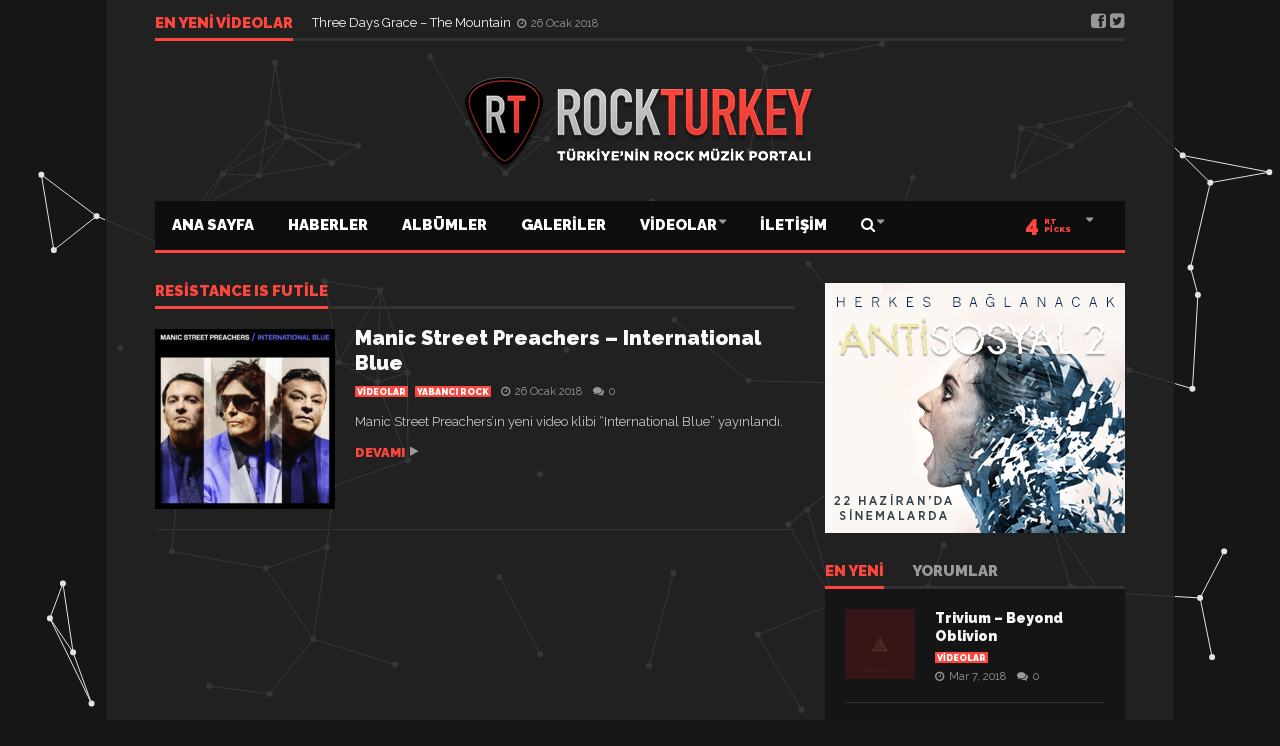

--- FILE ---
content_type: text/html; charset=UTF-8
request_url: https://www.rockturkey.com/etiket/resistance-is-futile/
body_size: 14356
content:
<!DOCTYPE html>
<!--[if lt IE 7]>      <html lang="tr" class="no-js lt-ie9 lt-ie8 lt-ie7"> <![endif]-->
<!--[if IE 7]>         <html lang="tr" class="no-js lt-ie9 lt-ie8"> <![endif]-->
<!--[if IE 8]>         <html lang="tr" class="no-js lt-ie9"> <![endif]-->
<!--[if gt IE 8]><!--> <html lang="tr" class="no-js"> <!--<![endif]-->
    
	<!-- BEGIN head -->
	<head>        
		<!-- Title -->
		<title>Resistance Is Futile | Rock Turkey</title>
        
        <!-- Meta tags -->
        <meta name="viewport" content="width=device-width, initial-scale=1.0, minimum-scale=1.0, maximum-scale=1.0, user-scalable=no" />
        <meta charset="utf-8">
        <meta http-equiv="X-UA-Compatible" content="IE=edge,chrome=1">
        
		<link rel="pingback" href="https://www.rockturkey.com/xmlrpc.php" />
        						<link rel="shortcut icon" href="https://www.rockturkey.com/wp-content/uploads/goliath/favicon-96x96.png" />
        		        
                
		
				
			<!-- if page is content page -->
						<meta property="og:site_name" content="Rock Turkey" />
			<meta property="og:description" content="Türkiye&#039;nin Rock Müzik Portalı" />
			<meta property="og:type" content="website" />
			<meta property="og:image" content="https://www.rockturkey.com/wp-content/uploads/goliath/rtv6logo%20%281%29.png" /> 
			        
				
<!-- Favicon For All -->
<link rel=“apple-touch-icon” sizes=“57x57” href=“favicon/apple-icon-57x57.png”>
<link rel=“apple-touch-icon” sizes=“60x60” href=“favicon/apple-icon-60x60.png”>
<link rel=“apple-touch-icon” sizes=“72x72” href=“favicon/apple-icon-72x72.png”>
<link rel=“apple-touch-icon” sizes=“76x76” href=“favicon/apple-icon-76x76.png”>
<link rel=“apple-touch-icon” sizes=“114x114” href=“favicon/apple-icon-114x114.png”>
<link rel=“apple-touch-icon” sizes=“120x120” href=“favicon/apple-icon-120x120.png”>
<link rel=“apple-touch-icon” sizes=“144x144” href=“favicon/apple-icon-144x144.png”>
<link rel=“apple-touch-icon” sizes=“152x152” href=“favicon/apple-icon-152x152.png”>
<link rel=“apple-touch-icon” sizes=“180x180” href=“favicon/apple-icon-180x180.png”>
<link rel=“icon” type=“image/png” sizes=“192x192”  href=“favicon/android-icon-192x192.png”>
<link rel=“icon” type=“image/png” sizes=“32x32” href=“favicon/favicon-32x32.png”>
<link rel=“icon” type=“image/png” sizes=“96x96” href=“favicon/favicon-96x96.png”>
<link rel=“icon” type=“image/png” sizes=“16x16” href=“favicon/favicon-16x16.png”>
<link rel=“manifest” href=“favicon/manifest.json”>
<meta name=“msapplication-TileColor” content=“#ffffff”>
<meta name=“msapplication-TileImage” content=“favicon/ms-icon-144x144.png”>
<meta name=“theme-color” content=“#ffffff”>
<!-- Favicon For All -->


        <meta name='robots' content='max-image-preview:large' />
	<style>img:is([sizes="auto" i], [sizes^="auto," i]) { contain-intrinsic-size: 3000px 1500px }</style>
	<link rel='dns-prefetch' href='//secure.gravatar.com' />
<link rel='dns-prefetch' href='//stats.wp.com' />
<link rel='dns-prefetch' href='//fonts.googleapis.com' />
<link rel='dns-prefetch' href='//v0.wordpress.com' />
<link rel='dns-prefetch' href='//jetpack.wordpress.com' />
<link rel='dns-prefetch' href='//s0.wp.com' />
<link rel='dns-prefetch' href='//public-api.wordpress.com' />
<link rel='dns-prefetch' href='//0.gravatar.com' />
<link rel='dns-prefetch' href='//1.gravatar.com' />
<link rel='dns-prefetch' href='//2.gravatar.com' />
<link rel='dns-prefetch' href='//widgets.wp.com' />
<link rel="alternate" type="application/rss+xml" title="Rock Turkey &raquo; akışı" href="https://www.rockturkey.com/feed/" />
<link rel="alternate" type="application/rss+xml" title="Rock Turkey &raquo; yorum akışı" href="https://www.rockturkey.com/comments/feed/" />
<link rel="alternate" type="text/calendar" title="iCal İçerik Kaynağı Rock Turkey &raquo;" href="https://www.rockturkey.com/etkinlikler/?ical=1" />
<link rel="alternate" type="application/rss+xml" title="Rock Turkey &raquo; Resistance Is Futile etiket akışı" href="https://www.rockturkey.com/etiket/resistance-is-futile/feed/" />
<script type="text/javascript">
/* <![CDATA[ */
window._wpemojiSettings = {"baseUrl":"https:\/\/s.w.org\/images\/core\/emoji\/15.0.3\/72x72\/","ext":".png","svgUrl":"https:\/\/s.w.org\/images\/core\/emoji\/15.0.3\/svg\/","svgExt":".svg","source":{"concatemoji":"https:\/\/www.rockturkey.com\/wp-includes\/js\/wp-emoji-release.min.js"}};
/*! This file is auto-generated */
!function(i,n){var o,s,e;function c(e){try{var t={supportTests:e,timestamp:(new Date).valueOf()};sessionStorage.setItem(o,JSON.stringify(t))}catch(e){}}function p(e,t,n){e.clearRect(0,0,e.canvas.width,e.canvas.height),e.fillText(t,0,0);var t=new Uint32Array(e.getImageData(0,0,e.canvas.width,e.canvas.height).data),r=(e.clearRect(0,0,e.canvas.width,e.canvas.height),e.fillText(n,0,0),new Uint32Array(e.getImageData(0,0,e.canvas.width,e.canvas.height).data));return t.every(function(e,t){return e===r[t]})}function u(e,t,n){switch(t){case"flag":return n(e,"\ud83c\udff3\ufe0f\u200d\u26a7\ufe0f","\ud83c\udff3\ufe0f\u200b\u26a7\ufe0f")?!1:!n(e,"\ud83c\uddfa\ud83c\uddf3","\ud83c\uddfa\u200b\ud83c\uddf3")&&!n(e,"\ud83c\udff4\udb40\udc67\udb40\udc62\udb40\udc65\udb40\udc6e\udb40\udc67\udb40\udc7f","\ud83c\udff4\u200b\udb40\udc67\u200b\udb40\udc62\u200b\udb40\udc65\u200b\udb40\udc6e\u200b\udb40\udc67\u200b\udb40\udc7f");case"emoji":return!n(e,"\ud83d\udc26\u200d\u2b1b","\ud83d\udc26\u200b\u2b1b")}return!1}function f(e,t,n){var r="undefined"!=typeof WorkerGlobalScope&&self instanceof WorkerGlobalScope?new OffscreenCanvas(300,150):i.createElement("canvas"),a=r.getContext("2d",{willReadFrequently:!0}),o=(a.textBaseline="top",a.font="600 32px Arial",{});return e.forEach(function(e){o[e]=t(a,e,n)}),o}function t(e){var t=i.createElement("script");t.src=e,t.defer=!0,i.head.appendChild(t)}"undefined"!=typeof Promise&&(o="wpEmojiSettingsSupports",s=["flag","emoji"],n.supports={everything:!0,everythingExceptFlag:!0},e=new Promise(function(e){i.addEventListener("DOMContentLoaded",e,{once:!0})}),new Promise(function(t){var n=function(){try{var e=JSON.parse(sessionStorage.getItem(o));if("object"==typeof e&&"number"==typeof e.timestamp&&(new Date).valueOf()<e.timestamp+604800&&"object"==typeof e.supportTests)return e.supportTests}catch(e){}return null}();if(!n){if("undefined"!=typeof Worker&&"undefined"!=typeof OffscreenCanvas&&"undefined"!=typeof URL&&URL.createObjectURL&&"undefined"!=typeof Blob)try{var e="postMessage("+f.toString()+"("+[JSON.stringify(s),u.toString(),p.toString()].join(",")+"));",r=new Blob([e],{type:"text/javascript"}),a=new Worker(URL.createObjectURL(r),{name:"wpTestEmojiSupports"});return void(a.onmessage=function(e){c(n=e.data),a.terminate(),t(n)})}catch(e){}c(n=f(s,u,p))}t(n)}).then(function(e){for(var t in e)n.supports[t]=e[t],n.supports.everything=n.supports.everything&&n.supports[t],"flag"!==t&&(n.supports.everythingExceptFlag=n.supports.everythingExceptFlag&&n.supports[t]);n.supports.everythingExceptFlag=n.supports.everythingExceptFlag&&!n.supports.flag,n.DOMReady=!1,n.readyCallback=function(){n.DOMReady=!0}}).then(function(){return e}).then(function(){var e;n.supports.everything||(n.readyCallback(),(e=n.source||{}).concatemoji?t(e.concatemoji):e.wpemoji&&e.twemoji&&(t(e.twemoji),t(e.wpemoji)))}))}((window,document),window._wpemojiSettings);
/* ]]> */
</script>
<style id='wp-emoji-styles-inline-css' type='text/css'>

	img.wp-smiley, img.emoji {
		display: inline !important;
		border: none !important;
		box-shadow: none !important;
		height: 1em !important;
		width: 1em !important;
		margin: 0 0.07em !important;
		vertical-align: -0.1em !important;
		background: none !important;
		padding: 0 !important;
	}
</style>
<link rel='stylesheet' id='wp-block-library-css' href='https://www.rockturkey.com/wp-includes/css/dist/block-library/style.min.css' type='text/css' media='all' />
<link rel='stylesheet' id='mediaelement-css' href='https://www.rockturkey.com/wp-includes/js/mediaelement/mediaelementplayer-legacy.min.css' type='text/css' media='all' />
<link rel='stylesheet' id='wp-mediaelement-css' href='https://www.rockturkey.com/wp-includes/js/mediaelement/wp-mediaelement.min.css' type='text/css' media='all' />
<style id='jetpack-sharing-buttons-style-inline-css' type='text/css'>
.jetpack-sharing-buttons__services-list{display:flex;flex-direction:row;flex-wrap:wrap;gap:0;list-style-type:none;margin:5px;padding:0}.jetpack-sharing-buttons__services-list.has-small-icon-size{font-size:12px}.jetpack-sharing-buttons__services-list.has-normal-icon-size{font-size:16px}.jetpack-sharing-buttons__services-list.has-large-icon-size{font-size:24px}.jetpack-sharing-buttons__services-list.has-huge-icon-size{font-size:36px}@media print{.jetpack-sharing-buttons__services-list{display:none!important}}.editor-styles-wrapper .wp-block-jetpack-sharing-buttons{gap:0;padding-inline-start:0}ul.jetpack-sharing-buttons__services-list.has-background{padding:1.25em 2.375em}
</style>
<style id='classic-theme-styles-inline-css' type='text/css'>
/*! This file is auto-generated */
.wp-block-button__link{color:#fff;background-color:#32373c;border-radius:9999px;box-shadow:none;text-decoration:none;padding:calc(.667em + 2px) calc(1.333em + 2px);font-size:1.125em}.wp-block-file__button{background:#32373c;color:#fff;text-decoration:none}
</style>
<style id='global-styles-inline-css' type='text/css'>
:root{--wp--preset--aspect-ratio--square: 1;--wp--preset--aspect-ratio--4-3: 4/3;--wp--preset--aspect-ratio--3-4: 3/4;--wp--preset--aspect-ratio--3-2: 3/2;--wp--preset--aspect-ratio--2-3: 2/3;--wp--preset--aspect-ratio--16-9: 16/9;--wp--preset--aspect-ratio--9-16: 9/16;--wp--preset--color--black: #000000;--wp--preset--color--cyan-bluish-gray: #abb8c3;--wp--preset--color--white: #ffffff;--wp--preset--color--pale-pink: #f78da7;--wp--preset--color--vivid-red: #cf2e2e;--wp--preset--color--luminous-vivid-orange: #ff6900;--wp--preset--color--luminous-vivid-amber: #fcb900;--wp--preset--color--light-green-cyan: #7bdcb5;--wp--preset--color--vivid-green-cyan: #00d084;--wp--preset--color--pale-cyan-blue: #8ed1fc;--wp--preset--color--vivid-cyan-blue: #0693e3;--wp--preset--color--vivid-purple: #9b51e0;--wp--preset--gradient--vivid-cyan-blue-to-vivid-purple: linear-gradient(135deg,rgba(6,147,227,1) 0%,rgb(155,81,224) 100%);--wp--preset--gradient--light-green-cyan-to-vivid-green-cyan: linear-gradient(135deg,rgb(122,220,180) 0%,rgb(0,208,130) 100%);--wp--preset--gradient--luminous-vivid-amber-to-luminous-vivid-orange: linear-gradient(135deg,rgba(252,185,0,1) 0%,rgba(255,105,0,1) 100%);--wp--preset--gradient--luminous-vivid-orange-to-vivid-red: linear-gradient(135deg,rgba(255,105,0,1) 0%,rgb(207,46,46) 100%);--wp--preset--gradient--very-light-gray-to-cyan-bluish-gray: linear-gradient(135deg,rgb(238,238,238) 0%,rgb(169,184,195) 100%);--wp--preset--gradient--cool-to-warm-spectrum: linear-gradient(135deg,rgb(74,234,220) 0%,rgb(151,120,209) 20%,rgb(207,42,186) 40%,rgb(238,44,130) 60%,rgb(251,105,98) 80%,rgb(254,248,76) 100%);--wp--preset--gradient--blush-light-purple: linear-gradient(135deg,rgb(255,206,236) 0%,rgb(152,150,240) 100%);--wp--preset--gradient--blush-bordeaux: linear-gradient(135deg,rgb(254,205,165) 0%,rgb(254,45,45) 50%,rgb(107,0,62) 100%);--wp--preset--gradient--luminous-dusk: linear-gradient(135deg,rgb(255,203,112) 0%,rgb(199,81,192) 50%,rgb(65,88,208) 100%);--wp--preset--gradient--pale-ocean: linear-gradient(135deg,rgb(255,245,203) 0%,rgb(182,227,212) 50%,rgb(51,167,181) 100%);--wp--preset--gradient--electric-grass: linear-gradient(135deg,rgb(202,248,128) 0%,rgb(113,206,126) 100%);--wp--preset--gradient--midnight: linear-gradient(135deg,rgb(2,3,129) 0%,rgb(40,116,252) 100%);--wp--preset--font-size--small: 13px;--wp--preset--font-size--medium: 20px;--wp--preset--font-size--large: 36px;--wp--preset--font-size--x-large: 42px;--wp--preset--spacing--20: 0.44rem;--wp--preset--spacing--30: 0.67rem;--wp--preset--spacing--40: 1rem;--wp--preset--spacing--50: 1.5rem;--wp--preset--spacing--60: 2.25rem;--wp--preset--spacing--70: 3.38rem;--wp--preset--spacing--80: 5.06rem;--wp--preset--shadow--natural: 6px 6px 9px rgba(0, 0, 0, 0.2);--wp--preset--shadow--deep: 12px 12px 50px rgba(0, 0, 0, 0.4);--wp--preset--shadow--sharp: 6px 6px 0px rgba(0, 0, 0, 0.2);--wp--preset--shadow--outlined: 6px 6px 0px -3px rgba(255, 255, 255, 1), 6px 6px rgba(0, 0, 0, 1);--wp--preset--shadow--crisp: 6px 6px 0px rgba(0, 0, 0, 1);}:where(.is-layout-flex){gap: 0.5em;}:where(.is-layout-grid){gap: 0.5em;}body .is-layout-flex{display: flex;}.is-layout-flex{flex-wrap: wrap;align-items: center;}.is-layout-flex > :is(*, div){margin: 0;}body .is-layout-grid{display: grid;}.is-layout-grid > :is(*, div){margin: 0;}:where(.wp-block-columns.is-layout-flex){gap: 2em;}:where(.wp-block-columns.is-layout-grid){gap: 2em;}:where(.wp-block-post-template.is-layout-flex){gap: 1.25em;}:where(.wp-block-post-template.is-layout-grid){gap: 1.25em;}.has-black-color{color: var(--wp--preset--color--black) !important;}.has-cyan-bluish-gray-color{color: var(--wp--preset--color--cyan-bluish-gray) !important;}.has-white-color{color: var(--wp--preset--color--white) !important;}.has-pale-pink-color{color: var(--wp--preset--color--pale-pink) !important;}.has-vivid-red-color{color: var(--wp--preset--color--vivid-red) !important;}.has-luminous-vivid-orange-color{color: var(--wp--preset--color--luminous-vivid-orange) !important;}.has-luminous-vivid-amber-color{color: var(--wp--preset--color--luminous-vivid-amber) !important;}.has-light-green-cyan-color{color: var(--wp--preset--color--light-green-cyan) !important;}.has-vivid-green-cyan-color{color: var(--wp--preset--color--vivid-green-cyan) !important;}.has-pale-cyan-blue-color{color: var(--wp--preset--color--pale-cyan-blue) !important;}.has-vivid-cyan-blue-color{color: var(--wp--preset--color--vivid-cyan-blue) !important;}.has-vivid-purple-color{color: var(--wp--preset--color--vivid-purple) !important;}.has-black-background-color{background-color: var(--wp--preset--color--black) !important;}.has-cyan-bluish-gray-background-color{background-color: var(--wp--preset--color--cyan-bluish-gray) !important;}.has-white-background-color{background-color: var(--wp--preset--color--white) !important;}.has-pale-pink-background-color{background-color: var(--wp--preset--color--pale-pink) !important;}.has-vivid-red-background-color{background-color: var(--wp--preset--color--vivid-red) !important;}.has-luminous-vivid-orange-background-color{background-color: var(--wp--preset--color--luminous-vivid-orange) !important;}.has-luminous-vivid-amber-background-color{background-color: var(--wp--preset--color--luminous-vivid-amber) !important;}.has-light-green-cyan-background-color{background-color: var(--wp--preset--color--light-green-cyan) !important;}.has-vivid-green-cyan-background-color{background-color: var(--wp--preset--color--vivid-green-cyan) !important;}.has-pale-cyan-blue-background-color{background-color: var(--wp--preset--color--pale-cyan-blue) !important;}.has-vivid-cyan-blue-background-color{background-color: var(--wp--preset--color--vivid-cyan-blue) !important;}.has-vivid-purple-background-color{background-color: var(--wp--preset--color--vivid-purple) !important;}.has-black-border-color{border-color: var(--wp--preset--color--black) !important;}.has-cyan-bluish-gray-border-color{border-color: var(--wp--preset--color--cyan-bluish-gray) !important;}.has-white-border-color{border-color: var(--wp--preset--color--white) !important;}.has-pale-pink-border-color{border-color: var(--wp--preset--color--pale-pink) !important;}.has-vivid-red-border-color{border-color: var(--wp--preset--color--vivid-red) !important;}.has-luminous-vivid-orange-border-color{border-color: var(--wp--preset--color--luminous-vivid-orange) !important;}.has-luminous-vivid-amber-border-color{border-color: var(--wp--preset--color--luminous-vivid-amber) !important;}.has-light-green-cyan-border-color{border-color: var(--wp--preset--color--light-green-cyan) !important;}.has-vivid-green-cyan-border-color{border-color: var(--wp--preset--color--vivid-green-cyan) !important;}.has-pale-cyan-blue-border-color{border-color: var(--wp--preset--color--pale-cyan-blue) !important;}.has-vivid-cyan-blue-border-color{border-color: var(--wp--preset--color--vivid-cyan-blue) !important;}.has-vivid-purple-border-color{border-color: var(--wp--preset--color--vivid-purple) !important;}.has-vivid-cyan-blue-to-vivid-purple-gradient-background{background: var(--wp--preset--gradient--vivid-cyan-blue-to-vivid-purple) !important;}.has-light-green-cyan-to-vivid-green-cyan-gradient-background{background: var(--wp--preset--gradient--light-green-cyan-to-vivid-green-cyan) !important;}.has-luminous-vivid-amber-to-luminous-vivid-orange-gradient-background{background: var(--wp--preset--gradient--luminous-vivid-amber-to-luminous-vivid-orange) !important;}.has-luminous-vivid-orange-to-vivid-red-gradient-background{background: var(--wp--preset--gradient--luminous-vivid-orange-to-vivid-red) !important;}.has-very-light-gray-to-cyan-bluish-gray-gradient-background{background: var(--wp--preset--gradient--very-light-gray-to-cyan-bluish-gray) !important;}.has-cool-to-warm-spectrum-gradient-background{background: var(--wp--preset--gradient--cool-to-warm-spectrum) !important;}.has-blush-light-purple-gradient-background{background: var(--wp--preset--gradient--blush-light-purple) !important;}.has-blush-bordeaux-gradient-background{background: var(--wp--preset--gradient--blush-bordeaux) !important;}.has-luminous-dusk-gradient-background{background: var(--wp--preset--gradient--luminous-dusk) !important;}.has-pale-ocean-gradient-background{background: var(--wp--preset--gradient--pale-ocean) !important;}.has-electric-grass-gradient-background{background: var(--wp--preset--gradient--electric-grass) !important;}.has-midnight-gradient-background{background: var(--wp--preset--gradient--midnight) !important;}.has-small-font-size{font-size: var(--wp--preset--font-size--small) !important;}.has-medium-font-size{font-size: var(--wp--preset--font-size--medium) !important;}.has-large-font-size{font-size: var(--wp--preset--font-size--large) !important;}.has-x-large-font-size{font-size: var(--wp--preset--font-size--x-large) !important;}
:where(.wp-block-post-template.is-layout-flex){gap: 1.25em;}:where(.wp-block-post-template.is-layout-grid){gap: 1.25em;}
:where(.wp-block-columns.is-layout-flex){gap: 2em;}:where(.wp-block-columns.is-layout-grid){gap: 2em;}
:root :where(.wp-block-pullquote){font-size: 1.5em;line-height: 1.6;}
</style>
<link rel='stylesheet' id='bbp-default-css' href='https://www.rockturkey.com/wp-content/plugins/bbpress/templates/default/css/bbpress.min.css' type='text/css' media='all' />
<link rel='stylesheet' id='cm-frontend-css' href='https://www.rockturkey.com/wp-content/plugins/constellation//assets/css/frontend.css' type='text/css' media='all' />
<link rel='stylesheet' id='contact-form-7-css' href='https://www.rockturkey.com/wp-content/plugins/contact-form-7/includes/css/styles.css' type='text/css' media='all' />
<link rel='stylesheet' id='foobox-free-min-css' href='https://www.rockturkey.com/wp-content/plugins/foobox-image-lightbox/free/css/foobox.free.min.css' type='text/css' media='all' />
<link rel='stylesheet' id='rs-plugin-settings-css' href='https://www.rockturkey.com/wp-content/plugins/revslider/public/assets/css/settings.css' type='text/css' media='all' />
<style id='rs-plugin-settings-inline-css' type='text/css'>
#rs-demo-id {}
</style>
<link rel='stylesheet' id='plsh-bootstrap-css' href='https://www.rockturkey.com/wp-content/themes/goliath/theme/assets/css/bootstrap.min.css' type='text/css' media='all' />
<link rel='stylesheet' id='plsh-font-awesome-css' href='https://www.rockturkey.com/wp-content/themes/goliath/theme/assets/css/font-awesome.min.css' type='text/css' media='all' />
<link rel='stylesheet' id='plsh-main-css' href='https://www.rockturkey.com/wp-content/themes/goliath/theme/assets/css/main.css' type='text/css' media='all' />
<link rel='stylesheet' id='plsh-tablet-css' href='https://www.rockturkey.com/wp-content/themes/goliath/theme/assets/css/tablet.css' type='text/css' media='all' />
<link rel='stylesheet' id='plsh-phone-css' href='https://www.rockturkey.com/wp-content/themes/goliath/theme/assets/css/phone.css' type='text/css' media='all' />
<link rel='stylesheet' id='plsh-woocommerce-css' href='https://www.rockturkey.com/wp-content/themes/goliath/theme/assets/css/woocommerce.css' type='text/css' media='all' />
<link rel='stylesheet' id='plsh-bbpress-css' href='https://www.rockturkey.com/wp-content/themes/goliath/theme/assets/css/bbpress.css' type='text/css' media='all' />
<link rel='stylesheet' id='plsh-wordpress_style-css' href='https://www.rockturkey.com/wp-content/themes/goliath/theme/assets/css/wordpress.css' type='text/css' media='all' />
<link rel='stylesheet' id='plsh-sharrre-css' href='https://www.rockturkey.com/wp-content/themes/goliath/theme/assets/css/sharrre.css' type='text/css' media='all' />
<link rel='stylesheet' id='plsh-style-css' href='https://www.rockturkey.com/wp-content/themes/goliath/style.css' type='text/css' media='all' />
<link rel='stylesheet' id='plsh-google-fonts-css' href='https://fonts.googleapis.com/css?family=Raleway%3A400%2C700%2C900&#038;subset=latin%2Clatin-ext' type='text/css' media='all' />
<style id='jetpack_facebook_likebox-inline-css' type='text/css'>
.widget_facebook_likebox {
	overflow: hidden;
}

</style>
<link rel='stylesheet' id='jetpack_css-css' href='https://www.rockturkey.com/wp-content/plugins/jetpack/css/jetpack.css' type='text/css' media='all' />
<script type="text/javascript" src="https://www.rockturkey.com/wp-includes/js/jquery/jquery.min.js" id="jquery-core-js"></script>
<script type="text/javascript" src="https://www.rockturkey.com/wp-includes/js/jquery/jquery-migrate.min.js" id="jquery-migrate-js"></script>
<script type="text/javascript" src="https://www.rockturkey.com/wp-content/plugins/revslider/public/assets/js/jquery.themepunch.tools.min.js" id="tp-tools-js"></script>
<script type="text/javascript" src="https://www.rockturkey.com/wp-content/plugins/revslider/public/assets/js/jquery.themepunch.revolution.min.js" id="revmin-js"></script>
<script type="text/javascript" src="https://www.rockturkey.com/wp-content/themes/goliath/theme/assets/js/vendor/modernizr-2.6.2-respond-1.1.0.min.js" id="plsh-modernizr-js"></script>
<script type="text/javascript" id="foobox-free-min-js-before">
/* <![CDATA[ */
/* Run FooBox FREE (v2.7.32) */
var FOOBOX = window.FOOBOX = {
	ready: true,
	disableOthers: false,
	o: {wordpress: { enabled: true }, countMessage:'image %index of %total', captions: { dataTitle: ["captionTitle","title"], dataDesc: ["captionDesc","description"] }, rel: '', excludes:'.fbx-link,.nofoobox,.nolightbox,a[href*="pinterest.com/pin/create/button/"]', affiliate : { enabled: false }},
	selectors: [
		".gallery", ".wp-block-gallery", ".wp-caption", ".wp-block-image", "a:has(img[class*=wp-image-])", ".post a:has(img[class*=wp-image-])", ".foobox"
	],
	pre: function( $ ){
		// Custom JavaScript (Pre)
		
	},
	post: function( $ ){
		// Custom JavaScript (Post)
		
		// Custom Captions Code
		
	},
	custom: function( $ ){
		// Custom Extra JS
		
	}
};
/* ]]> */
</script>
<script type="text/javascript" src="https://www.rockturkey.com/wp-content/plugins/foobox-image-lightbox/free/js/foobox.free.min.js" id="foobox-free-min-js"></script>
<link rel="https://api.w.org/" href="https://www.rockturkey.com/wp-json/" /><link rel="alternate" title="JSON" type="application/json" href="https://www.rockturkey.com/wp-json/wp/v2/tags/58" /><link rel="EditURI" type="application/rsd+xml" title="RSD" href="https://www.rockturkey.com/xmlrpc.php?rsd" />
<meta name="generator" content="WordPress 6.7.4" />
<meta name="tec-api-version" content="v1"><meta name="tec-api-origin" content="https://www.rockturkey.com"><link rel="alternate" href="https://www.rockturkey.com/wp-json/tribe/events/v1/events/?tags=resistance-is-futile" />	<style>img#wpstats{display:none}</style>
		<style type="text/css">body { background-image: none; }
body { background-size: auto; }body { background-color:#161616; }
body { background-repeat:repeat; }
body { background-attachment:scroll; }
body:after { background-color:#232323; }
body:after { border-left:1px solid #121212; }
body:after { border-right:1px solid #121212; }
body:after { opacity:0.9; }
body, .form-control { font-family:Raleway, Arial, sans-serif; }
.header .logo-text { font-family:Raleway, Arial, sans-serif; }
.menu .nav > .menu-item > a, .default-dropdown { font-family:Raleway, Arial, sans-serif; }
.title-default { font-family:Raleway, Arial, sans-serif; }
body { color:#c7c7c7; }
a { color:#f8f8f8; }
.tag-1, .form-control { border:1px solid #333333; }
.tag-1 s, .form-control { border-left:1px solid #333333; }
.panel-default, .slider-tabs .items .item, .widget-tabs .items, .blog-block-1 .post-item, .blog-block-2 .post-item { border-bottom:1px solid #333333; }
.post-1 .overview, .post-1-navbar li a, .post table td, .post table tbody th, .photo-galleries .items, .post table thead th, .widget-content { border-bottom:1px solid #333333; }
.widget-tabs .post-item, .archives .table td, .post-block-1 .post-item, .post-block-2 .post-item, .post-1 .overview .items .row, .comments ul > li, .goliath_archive .items ul li { border-top:1px solid #333333; }
.post-1-navbar { border-top:3px solid #333333; }
@media only screen and (min-width: 768px) and (max-width: 1320px) {.post-1-navbar li a { border-right:1px solid #333333; }
}.read-progress, .search-results .gallery-widget:after, .post-1 .overview .items .rating .content span { background:#333333; }
.title-default { box-shadow:#333333 0 -3px 0 inset; }
.post-block-1 .slider .thumbs { box-shadow:0 -3px 0 #333333 inset; }
.post-1-navbar { box-shadow:0 -1px 0 #333333 inset; }
.copyright { box-shadow:#333333 0 -3px 0 inset; }
.gallery-item-open .thumbs { box-shadow:0 -3px 0 #333333 inset; }
.form-control:focus { border:1px solid #585858; }
.pagination a, .pagination span, .back-to-top, .back-to-top:hover { border-bottom:1px solid #585858!important; }
.slider-tabs .items .item, .widget-tabs .items, .post-1 .overview .items, .widget-content { background:#151515; }
.carousel-control.left, .carousel-control.right { background:#151515; }
.button-1.white, .form-control, .post code, .post pre, .pagination a { background:#151515; }
.form-control { color:#c7c7c7; }
.title-default > a:hover, .title-default > a.active, .title-default .view-all:hover:after, .trending .controls a:hover, .trending .controls a.active, .title-default > span.active { color:#fd463d; }
.title-default > a.active { box-shadow:#fd463d 0 -3px 0 inset; }
.title-default > span.active  { box-shadow:#fd463d 0 -3px 0 inset; }
.back-to-top, .btn-default, .show-more-link:hover:after, .carousel-control { color:#fd463d; }
.tag-default, .stars { background:#fd463d; }
.post-image-sharrre { background:#fd463d; }
.trending .hotness { color:#fd463d; }
.woocommerce .products .star-rating, .woocommerce-page .products .star-rating, .woocommerce .star-rating, .woocommerce-page .star-rating, .woocommerce .widget_price_filter .ui-slider .ui-slider-range, .woocommerce-page .widget_price_filter .ui-slider .ui-slider-range, .woocommerce .widget_layered_nav_filters ul li a, .woocommerce-page .widget_layered_nav_filters ul li a { background-color:#fd463d; }
.woocommerce ul.products li.product a:hover img, .woocommerce-page ul.products li.product a:hover img, .woocommerce .widget_layered_nav_filters ul li a, .woocommerce-page .widget_layered_nav_filters ul li a  { border:1px solid #fd463d; }
footer .title-default > span.active  { color:#fd463d; }
footer .title-default > span.active  { box-shadow:#fd463d 0 -3px 0 inset; }
a:hover, .trending .social a:hover, .legend-default a:hover, .tag-default:hover, .more-link:hover:after, .reply-link:hover:after, .title-default .go-back:hover:after { color:#fd463d; }
.post-1 .post .gallery-widget a:hover, .panel-default .panel-title a, .hotness { color:#fd463d; }
.header .logo-text h2, .menu .nav li > a:hover, .menu .nav li > a:hover:after, .menu .nav .new-stories.new a, .navbar .dropdown.open > a, .navbar .dropdown.open > a:hover { color:#fd463d; }
.navbar .dropdown.open .dropdown-toggle:after, .menu .dropdown-menu .items .item a:hover, .menu .dropdown-menu .sorting a:hover, .menu .dropdown-menu .post-block-1 .post-item h2 a:hover { color:#fd463d; }
.mosaic a:hover, .slider-tabs .post-item-overlay h2 a:hover, .widget-tabs .post-item-overlay .title h2 a:hover, .post-block-1 .post-item-overlay h2 a:hover { color:#fd463d; }
.post-block-2 .post-item-featured-overlay h2 a:hover, .post-block-2 .post-item-overlay .title h2 a:hover, .post-block-3 .post-item-overlay .title h2 a:hover, .blog-block-1 .post-item-overlay h2 a:hover, .blog-block-2 .post-item-overlay h2 a:hover { color:#fd463d; }
.post-1 .post p a, .post-1 .post .gallery-widget a:hover, .post-1-navbar li a:hover:after, .post-1-navbar li.active a, .post-1-navbar li.active a:hover:after { color:#fd463d; }
.post code, .post pre, .about-author .about .social a:hover, .sticky:after, .latest-galleries .gallery-item a:hover, .gallery-item-open .control a:hover, .footer a:hover, .copyright a:hover { color:#fd463d; }
.more-link, .reply-link, .show-more-link, .carousel-control:hover, .carousel-control:active, .pagination .active a, .pagination span,  .comment-reply-link { color:#fd463d!important; }
.button-1 { color:#fd463d; }
.wpb_tabs .wpb_tabs_nav > li.ui-tabs-active > a,  .wpb_accordion .wpb_accordion_wrapper .ui-accordion-header-active a,  .wpb_toggle.wpb_toggle_title_active, .wpb_tour .wpb_tabs_nav li.ui-tabs-active a { color:#fd463d; }
.menu .nav .dropdown-menu li.active > a:hover,  .header .logo-text h2 a, .pagination span, #reply-title a, .comment-reply-link:hover:after, .latest-galleries .carousel-control i, .wpcf7 input[type=submit] { color:#fd463d; }
.back-to-top:hover, .tag-1.active, .tag-1.active:hover span, .carousel-control:hover, .read-progress span, .navbar-wrapper-responsive .bars.open > a, .post-1 .overview .items .rating .content span s { background:#fd463d!important; }
.menu .nav > .active > a, .menu .nav > .active > a:hover, .menu .nav > .active:hover > a, .btn-default:hover, .menu .dropdown-menu .btn-default:hover, .button-1:hover, .button-1.color:hover, .button-1.white:hover { background:#fd463d; }
.post q, blockquote, .post dl { border-left:3px solid #fd463d; }
.post-block-1 .slider .thumbs .active, .post-block-1 .slider .thumbs a:hover, .gallery-item-open .thumbs .active, .gallery-item-open .thumbs a:hover { box-shadow:0 -3px 0 #fd463d inset; }
.menu .container { box-shadow:#fd463d 0 3px 0; }
.dropdown-menu { box-shadow:rgba(0, 0, 0, 0.2) 0 3px 0 0, #000 0 -1px 0 inset, #fd463d 0 3px 0 inset; }
.wpb_tabs .wpb_tabs_nav > li.ui-tabs-active > a { box-shadow:#fd463d 0 -3px 0 inset; }
.tag-1.active  { border:1px solid #fd463d !important; }
.navbar-wrapper-responsive .menu .nav .search:after { color:#fd463d !important; }
.affix .navbar { box-shadow:#fd463d 0 -3px 0 inset; }
.woocommerce #content input.button, .woocommerce #respond input#submit, .woocommerce a.button, .woocommerce button.button, .woocommerce input.button, .woocommerce-page #content input.button, .woocommerce-page #respond input#submit, .woocommerce-page a.button, .woocommerce-page button.button, .woocommerce-page input.button { color:#fd463d; }
.woocommerce #content input.button:hover, .woocommerce #respond input#submit:hover, .woocommerce a.button:hover, .woocommerce button.button:hover, .woocommerce input.button:hover, .woocommerce-page #content input.button:hover, .woocommerce-page #respond input#submit:hover, .woocommerce-page a.button:hover, .woocommerce-page button.button:hover, .woocommerce-page input.button:hover { background-color:#fd463d; }
.woocommerce #content input.button.alt:hover, .woocommerce #respond input#submit.alt:hover, .woocommerce a.button.alt:hover, .woocommerce button.button.alt:hover, .woocommerce input.button.alt:hover, .woocommerce-page #content input.button.alt:hover, .woocommerce-page #respond input#submit.alt:hover, .woocommerce-page a.button.alt:hover, .woocommerce-page button.button.alt:hover, .woocommerce-page input.button.alt:hover { background-color:#fd463d!important; }
.woocommerce #content div.product .woocommerce-tabs ul.tabs li.active, .woocommerce div.product .woocommerce-tabs ul.tabs li.active, .woocommerce-page #content div.product .woocommerce-tabs ul.tabs li.active, .woocommerce-page div.product .woocommerce-tabs ul.tabs li.active { box-shadow:#fd463d 0 -3px 0 inset; }
.woocommerce #content div.product .woocommerce-tabs ul.tabs li.active, .woocommerce div.product .woocommerce-tabs ul.tabs li.active, .woocommerce-page #content div.product .woocommerce-tabs ul.tabs li.active, .woocommerce-page div.product .woocommerce-tabs ul.tabs li.active, .woocommerce-page .cart-collaterals .shipping_calculator h2 a, .woocommerce .addresses .edit, .widget_shopping_cart .total .amount { color:#fd463d; }
.back-to-top, .btn-default { background:#585858; }
.pagination a, .pagination span { background:#585858!important; }
.menu .container, .affix .navbar, .menu .dropdown-menu .btn-default { background:#0e0e0e; }
.menu .nav li > a, .menu .dropdown-menu .btn-default { color:#ffffff; }
.constellation .dropdown-menu { background:#333333; }
.navbar-wrapper-responsive .dropdown-menu.full-width  { background:#333333; }
.footer { background:#0e0e0e; }
.blog-block-2 .post-item-overlay, .post-block-1 .post-item-overlay, .post-block-2 .post-item-overlay, .slider-tabs .post-item-overlay, .widget-tabs .post-item-overlay, .blog-block-1 .post-item-overlay, .post-block-3 .post-item-overlay { background:#f8f8f8; }
.blog-block-2 .post-item-overlay, .post-block-1 .post-item-overlay, .post-block-2 .post-item-overlay, .slider-tabs .post-item-overlay, .widget-tabs .post-item-overlay, .blog-block-1 .post-item-overlay, .post-block-3 .post-item-overlay { color:#252525; }
.blog-block-2 .post-item-overlay h2 a, .post-block-1 .post-item-overlay h2 a, .post-block-2 .post-item-overlay .title h2 a, .slider-tabs .post-item-overlay h2 a, .widget-tabs .post-item-overlay .title h2 a, .blog-block-1 .post-item-overlay h2 a, .post-block-3 .post-item-overlay .title h2 a, .info-box.success p, .info-box.warning p { color:#252525; }
</style>       <!--Customizer CSS--> 
       <style type="text/css">
                  </style> 
       <!--/Customizer CSS -->

       <!-- User css -->
       <style type="text/css">
                  </style>
       <!--/User CSS -->

       <!-- User JS -->
       <script type="text/javascript">
                  </script>
       <!--/User JS -->


       <!-- Javascript settings -->
       <script type="text/javascript">
            var plsh_settings = new Object();
       </script>
       <!-- Javascript settings -->

       <meta name="generator" content="Planetshine - Goliath - 1.0.35"><meta name="generator" content="Powered by WPBakery Page Builder - drag and drop page builder for WordPress."/>
<style type="text/css" id="custom-background-css">
body.custom-background { background-color: ##161616; }
</style>
	<meta name="generator" content="Powered by Slider Revolution 5.4.5.2 - responsive, Mobile-Friendly Slider Plugin for WordPress with comfortable drag and drop interface." />

<!-- Jetpack Open Graph Tags -->
<meta property="og:type" content="website" />
<meta property="og:title" content="Resistance Is Futile &#8211; Rock Turkey" />
<meta property="og:url" content="https://www.rockturkey.com/etiket/resistance-is-futile/" />
<meta property="og:site_name" content="Rock Turkey" />
<meta property="og:image" content="https://s0.wp.com/i/blank.jpg" />
<meta property="og:image:alt" content="" />
<meta property="og:locale" content="tr_TR" />

<!-- End Jetpack Open Graph Tags -->
<script type="text/javascript">function setREVStartSize(e){
				try{ var i=jQuery(window).width(),t=9999,r=0,n=0,l=0,f=0,s=0,h=0;					
					if(e.responsiveLevels&&(jQuery.each(e.responsiveLevels,function(e,f){f>i&&(t=r=f,l=e),i>f&&f>r&&(r=f,n=e)}),t>r&&(l=n)),f=e.gridheight[l]||e.gridheight[0]||e.gridheight,s=e.gridwidth[l]||e.gridwidth[0]||e.gridwidth,h=i/s,h=h>1?1:h,f=Math.round(h*f),"fullscreen"==e.sliderLayout){var u=(e.c.width(),jQuery(window).height());if(void 0!=e.fullScreenOffsetContainer){var c=e.fullScreenOffsetContainer.split(",");if (c) jQuery.each(c,function(e,i){u=jQuery(i).length>0?u-jQuery(i).outerHeight(!0):u}),e.fullScreenOffset.split("%").length>1&&void 0!=e.fullScreenOffset&&e.fullScreenOffset.length>0?u-=jQuery(window).height()*parseInt(e.fullScreenOffset,0)/100:void 0!=e.fullScreenOffset&&e.fullScreenOffset.length>0&&(u-=parseInt(e.fullScreenOffset,0))}f=u}else void 0!=e.minHeight&&f<e.minHeight&&(f=e.minHeight);e.c.closest(".rev_slider_wrapper").css({height:f})					
				}catch(d){console.log("Failure at Presize of Slider:"+d)}
			};</script>
<noscript><style> .wpb_animate_when_almost_visible { opacity: 1; }</style></noscript>	</head>
    	<body data-rsssl=1 class="archive tag tag-resistance-is-futile tag-58 custom-background preload tribe-no-js page-template-goliath wpb-js-composer js-comp-ver-6.2.0 vc_responsive">
            <div id="particles"></div>

            <!-- Trending -->
        <div class="container trending">
            <div class="title-default">
                <a href="https://www.rockturkey.com/kategori/videolar/" class="active">En Yeni Videolar</a>
                <div class="controls">
                    <a href="#" id="ticker-prev" class="prev"><i class="fa fa-caret-up"></i></a>
                    <a href="#" id="ticker-next" class="next"><i class="fa fa-caret-down"></i></a>
                    <a href="#" class="pause"><i class="fa fa-pause"></i></a>
                </div>
            </div>
            <div class="items-wrapper">
                <ul id="newsticker" class="items newsticker cycle-slideshow"
                    data-index="1"
                    data-cycle-slides="> li"
                    data-cycle-auto-height="calc"
                    data-cycle-paused="false"                                 
                    data-cycle-speed="500"
                    data-cycle-next="#ticker-next"
                    data-cycle-prev="#ticker-prev"
                    data-cycle-fx="scrollVert"
                    data-cycle-log="false"
                    data-cycle-pause-on-hover="true"
                    data-cycle-timeout="2000">
                                                <li class="item">
                                <a href="https://www.rockturkey.com/2018/03/07/trivium-beyond-oblivion/">
                                                                        
                                    Trivium &#8211; Beyond Oblivion                                </a>
                                <span class="legend-default"><i class="fa fa-clock-o"></i>7 Mart 2018</span>
                                                            </li>
                                                    <li class="item">
                                <a href="https://www.rockturkey.com/2018/01/26/three-days-grace-the-mountain/">
                                                                        
                                    Three Days Grace &#8211; The Mountain                                </a>
                                <span class="legend-default"><i class="fa fa-clock-o"></i>26 Ocak 2018</span>
                                                            </li>
                                                    <li class="item">
                                <a href="https://www.rockturkey.com/2018/01/26/manic-street-preachers-international-blue/">
                                                                        
                                    Manic Street Preachers &#8211; International Blue                                </a>
                                <span class="legend-default"><i class="fa fa-clock-o"></i>26 Ocak 2018</span>
                                                            </li>
                                                    <li class="item">
                                <a href="https://www.rockturkey.com/2017/11/11/thirty-seconds-to-mars-walk-on-water/">
                                                                        
                                    Thirty Seconds To Mars &#8211; Walk On Water                                </a>
                                <span class="legend-default"><i class="fa fa-clock-o"></i>11 Kasım 2017</span>
                                                            </li>
                                                    <li class="item">
                                <a href="https://www.rockturkey.com/2017/10/25/trivium-thrown-into-the-fire/">
                                                                        
                                    Trivium – Thrown Into The Fire                                </a>
                                <span class="legend-default"><i class="fa fa-clock-o"></i>25 Ekim 2017</span>
                                                            </li>
                                                    <li class="item">
                                <a href="https://www.rockturkey.com/2017/10/17/morrissey-spent-the-day-in-bed/">
                                                                        
                                    Morrissey &#8211; Spent The Day In Bed                                </a>
                                <span class="legend-default"><i class="fa fa-clock-o"></i>17 Ekim 2017</span>
                                                            </li>
                                                    <li class="item">
                                <a href="https://www.rockturkey.com/2017/09/18/linkin-park-one-more-light/">
                                                                        
                                    Linkin Park – One More Light                                </a>
                                <span class="legend-default"><i class="fa fa-clock-o"></i>18 Eylül 2017</span>
                                                            </li>
                                                    <li class="item">
                                <a href="https://www.rockturkey.com/2017/08/25/arch-enemy-the-eagle-flies-alone/">
                                                                        
                                    Arch Enemy &#8211; The Eagle Flies Alone                                </a>
                                <span class="legend-default"><i class="fa fa-clock-o"></i>25 Ağustos 2017</span>
                                                            </li>
                                                    <li class="item">
                                <a href="https://www.rockturkey.com/2017/08/23/foo-fighters-the-sky-is-a-neighborhood/">
                                                                        
                                    Foo Fighters &#8211; The Sky Is A Neighborhood                                </a>
                                <span class="legend-default"><i class="fa fa-clock-o"></i>23 Ağustos 2017</span>
                                                            </li>
                                        </ul>
            </div>
            <div class="social">
                <a href="https://www.facebook.com/RockTurkey" target="_blank"><i class="fa fa-facebook-square"></i></a> <a href="https://www.twitter.com/RockTurkey" target="_blank"><i class="fa fa-twitter-square"></i></a>             </div>
        </div>
    
<!-- Header -->
<header class="container header">
    
            <div class="logo-image">
            <a href="https://www.rockturkey.com/"><img src="https://www.rockturkey.com/wp-content/uploads/goliath/rtv6logo%20%281%29.png" alt=""></a>
        </div>
        
    </header>

<!-- Menu responsive -->
<div class="navbar-wrapper navbar-wrapper-responsive">
    <div class="navbar navbar-default menu">
        <div class="container">
            <ul class="nav">
                <li class="active">
                    
                </li>
                <li class="dropdown bars">
                    <a href="#" class="dropdown-toggle" data-toggle="dropdown"><i class="fa fa-bars"></i></a>
                    
                    <div class="dropdown-menu full-width mobile-menu"><ul id="mobile-menu" class=""><li id="menu-item-11" class="menu-item menu-item-type-post_type menu-item-object-page menu-item-home menu-item-11"><a href="https://www.rockturkey.com/">Ana Sayfa</a></li>
<li id="menu-item-178" class="menu-item menu-item-type-taxonomy menu-item-object-category menu-item-178"><a href="https://www.rockturkey.com/kategori/haberler/">Haberler</a></li>
<li id="menu-item-90" class="menu-item menu-item-type-taxonomy menu-item-object-category menu-item-90"><a href="https://www.rockturkey.com/kategori/albumler/">Albümler</a></li>
<li id="menu-item-148" class="menu-item menu-item-type-custom menu-item-object-custom menu-item-148"><a href="https://www.rockturkey.com/galeriler">Galeriler</a></li>
<li id="menu-item-34" class="menu-item menu-item-type-taxonomy menu-item-object-category menu-item-has-children menu-item-34"><a href="https://www.rockturkey.com/kategori/videolar/">Videolar</a>
<ul class="sub-menu">
	<li id="menu-item-165" class="menu-item menu-item-type-taxonomy menu-item-object-category menu-item-165"><a href="https://www.rockturkey.com/kategori/videolar/turkce-rock-klip/">Türkçe Rock</a></li>
	<li id="menu-item-164" class="menu-item menu-item-type-taxonomy menu-item-object-category menu-item-164"><a href="https://www.rockturkey.com/kategori/videolar/yabanci-rock-klip/">Yabancı Rock</a></li>
</ul>
</li>
<li id="menu-item-18" class="menu-item menu-item-type-post_type menu-item-object-page menu-item-18"><a href="https://www.rockturkey.com/iletisim/">İletişim</a></li>
</ul></div>                </li>
                
                                <li class="dropdown new-stories new">
                    <a href="#" data-toggle="dropdown" class="dropdown-toggle" aria-haspopup="true"><s>4</s><span>rt<br>picks</span></a>
                    <div class="dropdown-menu full-width">
                        		<div class="widget goliath_dropdown_post_list">        
            
            <div class="post-block-1 dropdown-post-list">
				<!-- Widget items START -->
                <div class="items">
                    <div class="dropdown-row-wrapper"><div class="post-item" data-overlay="1" data-overlay-excerpt="Trivium’un &quot;The Sin And The Sentence&quot; albümünden “The Mountain”ın video klibi 7 Mart 2018 Çarşamba günü yayınlandı." data-overlay-url="https://www.rockturkey.com/2018/03/07/trivium-beyond-oblivion/">
    <div class="inner-wrapper">
                    <div class="title-image-row">
                    <div class="image">
                                                <a href="https://www.rockturkey.com/2018/03/07/trivium-beyond-oblivion/"><img src="https://www.rockturkey.com/wp-content/uploads/2017/11/Trivium-The-Sin-And-The-Sentence-119x120.jpg" alt="Trivium &#8211; Beyond Oblivion" /></a>
                    </div>
                    <div class="title-excerpt-cell">
                        <div class="title">
                            <h2>
                                <a href="https://www.rockturkey.com/2018/03/07/trivium-beyond-oblivion/">Trivium &#8211; Beyond Oblivion</a>
                                                            </h2>
                            <p>
    <a href="https://www.rockturkey.com/kategori/videolar/" title="Videolar" class="tag-default">Videolar</a>
    <span class="legend-default">
        <i class="fa fa-clock-o"></i>Mar 7, 2018         <a href="https://www.rockturkey.com/2018/03/07/trivium-beyond-oblivion/#respond" class="comment-link"><i class="fa fa-comments"></i>0</a>     </span>
</p>                        </div>
                        <div class="post-intro">
                            Trivium’un "The Sin And The Sentence" albümünden “The Mountain”ın video...                        </div>
                    </div>
                </div>
                </div>    
</div><div class="post-item" data-overlay="1" data-overlay-excerpt="Metallica&#039;nın 30 yıl önce yayınlanan &quot;The $5.98 EP – Garage Days Re-Revisited&quot; albümü yeniden düzenlenmiş versiyonuyla tekrar çıkıyor. " data-overlay-url="https://www.rockturkey.com/2018/01/26/the-5-98-ep-garage-days-re-revisited-yeniden-cikiyor/">
    <div class="inner-wrapper">
                    <div class="title-image-row">
                    <div class="image">
                                                <a href="https://www.rockturkey.com/2018/01/26/the-5-98-ep-garage-days-re-revisited-yeniden-cikiyor/"><img src="https://www.rockturkey.com/wp-content/uploads/2018/01/Metallica-119x120.jpg" alt="&#8220;The $5.98 EP – Garage Days Re-Revisited&#8221; yeniden çıkıyor!" /></a>
                    </div>
                    <div class="title-excerpt-cell">
                        <div class="title">
                            <h2>
                                <a href="https://www.rockturkey.com/2018/01/26/the-5-98-ep-garage-days-re-revisited-yeniden-cikiyor/">&#8220;The $5.98 EP – Garage Days Re-Revisited&#8221; yeniden çıkıyor!</a>
                                                            </h2>
                            <p>
    <a href="https://www.rockturkey.com/kategori/haberler/dunya/" title="Dünya" class="tag-default">Dünya</a>
    <span class="legend-default">
        <i class="fa fa-clock-o"></i>Oca 26, 2018         <a href="https://www.rockturkey.com/2018/01/26/the-5-98-ep-garage-days-re-revisited-yeniden-cikiyor/#respond" class="comment-link"><i class="fa fa-comments"></i>0</a>     </span>
</p>                        </div>
                        <div class="post-intro">
                            Metallica'nın 30 yıl önce yayınlanan "The $5.98 EP – Garage...                        </div>
                    </div>
                </div>
                </div>    
</div></div><div class="dropdown-row-wrapper"><div class="post-item" data-overlay="1" data-overlay-excerpt="Kanadalı grup &quot;Three Days Grace&quot;in yeni albümünün çıkış tarihi belli oldu. " data-overlay-url="https://www.rockturkey.com/2018/01/26/three-days-graceden-yeni-album-geliyor/">
    <div class="inner-wrapper">
                    <div class="title-image-row">
                    <div class="image">
                                                <a href="https://www.rockturkey.com/2018/01/26/three-days-graceden-yeni-album-geliyor/"><img src="https://www.rockturkey.com/wp-content/uploads/2018/01/Three-Days-Grace-119x120.jpg" alt="Three Days Grace&#8217;den yeni albüm geliyor!" /></a>
                    </div>
                    <div class="title-excerpt-cell">
                        <div class="title">
                            <h2>
                                <a href="https://www.rockturkey.com/2018/01/26/three-days-graceden-yeni-album-geliyor/">Three Days Grace&#8217;den yeni albüm geliyor!</a>
                                                            </h2>
                            <p>
    <a href="https://www.rockturkey.com/kategori/haberler/dunya/" title="Dünya" class="tag-default">Dünya</a>
    <span class="legend-default">
        <i class="fa fa-clock-o"></i>Oca 26, 2018         <a href="https://www.rockturkey.com/2018/01/26/three-days-graceden-yeni-album-geliyor/#respond" class="comment-link"><i class="fa fa-comments"></i>0</a>     </span>
</p>                        </div>
                        <div class="post-intro">
                            Kanadalı grup "Three Days Grace"in yeni albümünün çıkış tarihi...                        </div>
                    </div>
                </div>
                </div>    
</div><div class="post-item" data-overlay="1" data-overlay-excerpt="Three Days Grace’in yeni video klibi “The Mountain”; 25 Ocak 2018 Perşembe günü yayınlandı." data-overlay-url="https://www.rockturkey.com/2018/01/26/three-days-grace-the-mountain/">
    <div class="inner-wrapper">
                    <div class="title-image-row">
                    <div class="image">
                                                <a href="https://www.rockturkey.com/2018/01/26/three-days-grace-the-mountain/"><img src="https://www.rockturkey.com/wp-content/uploads/2018/01/Three-Days-Grace-Outsider-119x120.jpg" alt="Three Days Grace &#8211; The Mountain" /></a>
                    </div>
                    <div class="title-excerpt-cell">
                        <div class="title">
                            <h2>
                                <a href="https://www.rockturkey.com/2018/01/26/three-days-grace-the-mountain/">Three Days Grace &#8211; The Mountain</a>
                                                            </h2>
                            <p>
    <a href="https://www.rockturkey.com/kategori/videolar/" title="Videolar" class="tag-default">Videolar</a>
    <span class="legend-default">
        <i class="fa fa-clock-o"></i>Oca 26, 2018         <a href="https://www.rockturkey.com/2018/01/26/three-days-grace-the-mountain/#respond" class="comment-link"><i class="fa fa-comments"></i>0</a>     </span>
</p>                        </div>
                        <div class="post-intro">
                            Three Days Grace’in yeni video klibi “The Mountain”; 25 Ocak...                        </div>
                    </div>
                </div>
                </div>    
</div></div>                </div>
                <!-- Widget items END -->
            </div>

            
                        
		</div>
                            </div>
                </li>
                                
                                <li class="dropdown search">
                    
                    <form method="get" action="https://www.rockturkey.com/">
                        <input type="text" name="s" class="form-control" placeholder="arama" />
                    </form>
                    
                    <a href="#" class="dropdown-toggle" data-toggle="dropdown"><i class="fa fa-search"></i></a>
                </li>
                                
            </ul>
        </div>
    </div>
</div>

<!-- Menu -->
<div class="navbar-wrapper">
    <div class="navbar navbar-default menu">
        <div class="container">
            <div class="default-menu"><ul id="menu-primary" class="nav constellation"><li class="menu-item menu-item-type-post_type menu-item-object-page menu-item-home menu-item-11"><a title="Ana Sayfa" href="https://www.rockturkey.com/">Ana Sayfa</a></li>
<li class="menu-item menu-item-type-taxonomy menu-item-object-category menu-item-178"><a title="Haberler" href="https://www.rockturkey.com/kategori/haberler/">Haberler</a></li>
<li class="menu-item menu-item-type-taxonomy menu-item-object-category menu-item-90"><a title="Albümler" href="https://www.rockturkey.com/kategori/albumler/">Albümler</a></li>
<li class="menu-item menu-item-type-custom menu-item-object-custom menu-item-148"><a title="Galeriler" href="https://www.rockturkey.com/galeriler">Galeriler</a></li>
<li class="menu-item menu-item-type-taxonomy menu-item-object-category menu-item-has-children menu-item-34 dropdown"><a title="Videolar" href="https://www.rockturkey.com/kategori/videolar/" data-toggle="dropdown" data-hover="dropdown" class="dropdown-toggle disabled" aria-haspopup="true">Videolar</a><div class="dropdown-menu default-dropdown">
<ul role="menu">
	<li class="menu-item menu-item-type-taxonomy menu-item-object-category menu-item-165"><a title="Türkçe Rock" href="https://www.rockturkey.com/kategori/videolar/turkce-rock-klip/">Türkçe Rock</a></li>
	<li class="menu-item menu-item-type-taxonomy menu-item-object-category menu-item-164"><a title="Yabancı Rock" href="https://www.rockturkey.com/kategori/videolar/yabanci-rock-klip/">Yabancı Rock</a></li>
</ul>
</div></li>
<li class="menu-item menu-item-type-post_type menu-item-object-page menu-item-18"><a title="İletişim" href="https://www.rockturkey.com/iletisim/">İletişim</a></li>
</ul></div>                            <ul class="nav secondary-menu">
                                        <li class="menu-item menu-item-type-custom menu-item-object-custom dropdown search">
                        <form method="get" action="https://www.rockturkey.com/" class="search">
	<input type="text" name="s" class="form-control" placeholder="arama" />
</form>                        <a href="#" data-toggle="dropdown" data-hover="dropdown" class="dropdown-toggle disabled" aria-haspopup="true"><i class="fa fa-search"></i></a>
                    </li>
                                        
                    <li class="menu-item menu-item-type-custom menu-item-object-custom menu-spacer"></li>
                                        <li class="menu-item menu-item-type-custom menu-item-object-custom new-stories dropdown new">
                        <a href="#" data-toggle="dropdown" data-hover="dropdown" class="dropdown-toggle disabled" aria-haspopup="true"><s>4</s><span>rt<br>picks</span></a>
                        <div class="dropdown-menu full-width">
                            		<div class="widget goliath_dropdown_post_list">        
            
            <div class="post-block-1 dropdown-post-list">
				<!-- Widget items START -->
                <div class="items">
                    <div class="dropdown-row-wrapper"><div class="post-item" data-overlay="1" data-overlay-excerpt="Trivium’un &quot;The Sin And The Sentence&quot; albümünden “The Mountain”ın video klibi 7 Mart 2018 Çarşamba günü yayınlandı." data-overlay-url="https://www.rockturkey.com/2018/03/07/trivium-beyond-oblivion/">
    <div class="inner-wrapper">
                    <div class="title-image-row">
                    <div class="image">
                                                <a href="https://www.rockturkey.com/2018/03/07/trivium-beyond-oblivion/"><img src="https://www.rockturkey.com/wp-content/uploads/2017/11/Trivium-The-Sin-And-The-Sentence-119x120.jpg" alt="Trivium &#8211; Beyond Oblivion" /></a>
                    </div>
                    <div class="title-excerpt-cell">
                        <div class="title">
                            <h2>
                                <a href="https://www.rockturkey.com/2018/03/07/trivium-beyond-oblivion/">Trivium &#8211; Beyond Oblivion</a>
                                                            </h2>
                            <p>
    <a href="https://www.rockturkey.com/kategori/videolar/" title="Videolar" class="tag-default">Videolar</a>
    <span class="legend-default">
        <i class="fa fa-clock-o"></i>Mar 7, 2018         <a href="https://www.rockturkey.com/2018/03/07/trivium-beyond-oblivion/#respond" class="comment-link"><i class="fa fa-comments"></i>0</a>     </span>
</p>                        </div>
                        <div class="post-intro">
                            Trivium’un "The Sin And The Sentence" albümünden “The Mountain”ın video...                        </div>
                    </div>
                </div>
                </div>    
</div><div class="post-item" data-overlay="1" data-overlay-excerpt="Metallica&#039;nın 30 yıl önce yayınlanan &quot;The $5.98 EP – Garage Days Re-Revisited&quot; albümü yeniden düzenlenmiş versiyonuyla tekrar çıkıyor. " data-overlay-url="https://www.rockturkey.com/2018/01/26/the-5-98-ep-garage-days-re-revisited-yeniden-cikiyor/">
    <div class="inner-wrapper">
                    <div class="title-image-row">
                    <div class="image">
                                                <a href="https://www.rockturkey.com/2018/01/26/the-5-98-ep-garage-days-re-revisited-yeniden-cikiyor/"><img src="https://www.rockturkey.com/wp-content/uploads/2018/01/Metallica-119x120.jpg" alt="&#8220;The $5.98 EP – Garage Days Re-Revisited&#8221; yeniden çıkıyor!" /></a>
                    </div>
                    <div class="title-excerpt-cell">
                        <div class="title">
                            <h2>
                                <a href="https://www.rockturkey.com/2018/01/26/the-5-98-ep-garage-days-re-revisited-yeniden-cikiyor/">&#8220;The $5.98 EP – Garage Days Re-Revisited&#8221; yeniden çıkıyor!</a>
                                                            </h2>
                            <p>
    <a href="https://www.rockturkey.com/kategori/haberler/dunya/" title="Dünya" class="tag-default">Dünya</a>
    <span class="legend-default">
        <i class="fa fa-clock-o"></i>Oca 26, 2018         <a href="https://www.rockturkey.com/2018/01/26/the-5-98-ep-garage-days-re-revisited-yeniden-cikiyor/#respond" class="comment-link"><i class="fa fa-comments"></i>0</a>     </span>
</p>                        </div>
                        <div class="post-intro">
                            Metallica'nın 30 yıl önce yayınlanan "The $5.98 EP – Garage...                        </div>
                    </div>
                </div>
                </div>    
</div></div><div class="dropdown-row-wrapper"><div class="post-item" data-overlay="1" data-overlay-excerpt="Kanadalı grup &quot;Three Days Grace&quot;in yeni albümünün çıkış tarihi belli oldu. " data-overlay-url="https://www.rockturkey.com/2018/01/26/three-days-graceden-yeni-album-geliyor/">
    <div class="inner-wrapper">
                    <div class="title-image-row">
                    <div class="image">
                                                <a href="https://www.rockturkey.com/2018/01/26/three-days-graceden-yeni-album-geliyor/"><img src="https://www.rockturkey.com/wp-content/uploads/2018/01/Three-Days-Grace-119x120.jpg" alt="Three Days Grace&#8217;den yeni albüm geliyor!" /></a>
                    </div>
                    <div class="title-excerpt-cell">
                        <div class="title">
                            <h2>
                                <a href="https://www.rockturkey.com/2018/01/26/three-days-graceden-yeni-album-geliyor/">Three Days Grace&#8217;den yeni albüm geliyor!</a>
                                                            </h2>
                            <p>
    <a href="https://www.rockturkey.com/kategori/haberler/dunya/" title="Dünya" class="tag-default">Dünya</a>
    <span class="legend-default">
        <i class="fa fa-clock-o"></i>Oca 26, 2018         <a href="https://www.rockturkey.com/2018/01/26/three-days-graceden-yeni-album-geliyor/#respond" class="comment-link"><i class="fa fa-comments"></i>0</a>     </span>
</p>                        </div>
                        <div class="post-intro">
                            Kanadalı grup "Three Days Grace"in yeni albümünün çıkış tarihi...                        </div>
                    </div>
                </div>
                </div>    
</div><div class="post-item" data-overlay="1" data-overlay-excerpt="Three Days Grace’in yeni video klibi “The Mountain”; 25 Ocak 2018 Perşembe günü yayınlandı." data-overlay-url="https://www.rockturkey.com/2018/01/26/three-days-grace-the-mountain/">
    <div class="inner-wrapper">
                    <div class="title-image-row">
                    <div class="image">
                                                <a href="https://www.rockturkey.com/2018/01/26/three-days-grace-the-mountain/"><img src="https://www.rockturkey.com/wp-content/uploads/2018/01/Three-Days-Grace-Outsider-119x120.jpg" alt="Three Days Grace &#8211; The Mountain" /></a>
                    </div>
                    <div class="title-excerpt-cell">
                        <div class="title">
                            <h2>
                                <a href="https://www.rockturkey.com/2018/01/26/three-days-grace-the-mountain/">Three Days Grace &#8211; The Mountain</a>
                                                            </h2>
                            <p>
    <a href="https://www.rockturkey.com/kategori/videolar/" title="Videolar" class="tag-default">Videolar</a>
    <span class="legend-default">
        <i class="fa fa-clock-o"></i>Oca 26, 2018         <a href="https://www.rockturkey.com/2018/01/26/three-days-grace-the-mountain/#respond" class="comment-link"><i class="fa fa-comments"></i>0</a>     </span>
</p>                        </div>
                        <div class="post-intro">
                            Three Days Grace’in yeni video klibi “The Mountain”; 25 Ocak...                        </div>
                    </div>
                </div>
                </div>    
</div></div>                </div>
                <!-- Widget items END -->
            </div>

            
                        
		</div>
                                </div>
                    </li>
                                    </ul>
                    </div>
    </div>
</div>
	<!-- Homepage content -->
    <div class="container homepage-content">
                
        <div class="main-content-column-1 left">
                         
            <!-- Blog list 1 -->
            <div class="blog-block-1">
                <div class="title-default">
                    <a href="" class="active">Resistance Is Futile</a>
                </div>
                <div class="items">
                            <div class="post-item post-208 post type-post status-publish format-standard has-post-thumbnail hentry category-videolar category-yabanci-rock-klip tag-international-blue tag-manic-street-preachers tag-resistance-is-futile">
                            <div class="image">
					                    <a href="https://www.rockturkey.com/2018/01/26/manic-street-preachers-international-blue/"><img src="https://www.rockturkey.com/wp-content/uploads/2018/01/Manic-Street-Preachers-International-Blue-180x180.jpg" alt="Manic Street Preachers &#8211; International Blue"/></a>
                </div>
                            <div class="title">
                <h2>
                    <a href="https://www.rockturkey.com/2018/01/26/manic-street-preachers-international-blue/">Manic Street Preachers &#8211; International Blue</a>
                                    </h2>
                <p>
    <a href="https://www.rockturkey.com/kategori/videolar/" title="Videolar" class="tag-default">Videolar</a><a href="https://www.rockturkey.com/kategori/videolar/yabanci-rock-klip/" title="Yabancı Rock" class="tag-default">Yabancı Rock</a>
    <span class="legend-default">
        <i class="fa fa-clock-o"></i><span class="updated" >26 Ocak 2018</span>
         <a href="https://www.rockturkey.com/2018/01/26/manic-street-preachers-international-blue/#respond" class="comment-link"><i class="fa fa-comments"></i>0</a>     </span>
</p>
            </div>
            <div class="intro">
                <p>Manic Street Preachers’ın  yeni video klibi “International Blue” yayınlandı.</p>
                <a href="https://www.rockturkey.com/2018/01/26/manic-street-preachers-international-blue/" class="more-link">Devamı</a>
            </div>
        </div>
                    </div>
            </div>
            
                        
                        
        </div>

        <!-- Sidebar -->
<div class="main-sidebar right">

                <div id="goliath_sidebar_banner-2" class="sidebar-item clearfix goliath_sidebar_banner">
                <div class="banner-300x250">
                                            <a href="https://www.youtube.com/watch?v=J4EX2RA-J5I" target="_blank"><img src="https://www.rockturkey.com/wp-content/uploads/goliath/antisocial2.png" alt="Adsensde 300x250"></a>
                        
                </div>

                </div> <!-- After widget close div -->
                
		<div id="goliath_sidebar_post_tabs-2" class="sidebar-item clearfix goliath_sidebar_post_tabs">        
            <!-- Tabs -->
            <div class="widget-tabs switchable-tabs mobile">

                <div class="title-default">
                    
                                        <a href="#" class="active">En Yeni</a>
                    
                                        <a href="#">Yorumlar</a>
                                    </div>

                <div class="tabs-content">
                    
                                                <div class="items">
                                <div class="post-item" data-overlay="1" data-overlay-excerpt="Trivium’un &quot;The Sin And The Sentence&quot; albümünden “The Mountain”ın video klibi 7 Mart 2018 Çarşamba günü yayınlandı." data-overlay-url="https://www.rockturkey.com/2018/03/07/trivium-beyond-oblivion/">
                    <div class="inner-wrapper">
                    <div class="title-image-row">
                        <div class="image">
                                                        <a href="https://www.rockturkey.com/2018/03/07/trivium-beyond-oblivion/"><img src="https://www.rockturkey.com/wp-content/uploads/2017/11/Trivium-The-Sin-And-The-Sentence-70x70.jpg" alt="Trivium &#8211; Beyond Oblivion"/></a>
                        </div>
                        <div class="title">
                            <h2>
                                <a href="https://www.rockturkey.com/2018/03/07/trivium-beyond-oblivion/">Trivium &#8211; Beyond Oblivion</a>
                                                            </h2>
                            <p>
    <a href="https://www.rockturkey.com/kategori/videolar/" title="Videolar" class="tag-default">Videolar</a>
    <span class="legend-default">
        <i class="fa fa-clock-o"></i>Mar 7, 2018         <a href="https://www.rockturkey.com/2018/03/07/trivium-beyond-oblivion/#respond" class="comment-link"><i class="fa fa-comments"></i>0</a>     </span>
</p>                        </div>
                    </div>
                </div>
                
</div><div class="post-item" data-overlay="1" data-overlay-excerpt="Metallica&#039;nın 30 yıl önce yayınlanan &quot;The $5.98 EP – Garage Days Re-Revisited&quot; albümü yeniden düzenlenmiş versiyonuyla tekrar çıkıyor. " data-overlay-url="https://www.rockturkey.com/2018/01/26/the-5-98-ep-garage-days-re-revisited-yeniden-cikiyor/">
                    <div class="inner-wrapper">
                    <div class="title-image-row">
                        <div class="image">
                                                        <a href="https://www.rockturkey.com/2018/01/26/the-5-98-ep-garage-days-re-revisited-yeniden-cikiyor/"><img src="https://www.rockturkey.com/wp-content/uploads/2018/01/Metallica-70x70.jpg" alt="&#8220;The $5.98 EP – Garage Days Re-Revisited&#8221; yeniden çıkıyor!"/></a>
                        </div>
                        <div class="title">
                            <h2>
                                <a href="https://www.rockturkey.com/2018/01/26/the-5-98-ep-garage-days-re-revisited-yeniden-cikiyor/">&#8220;The $5.98 EP – Garage Days Re-Revisited&#8221; yeniden çıkıyor!</a>
                                                            </h2>
                            <p>
    <a href="https://www.rockturkey.com/kategori/haberler/dunya/" title="Dünya" class="tag-default">Dünya</a>
    <span class="legend-default">
        <i class="fa fa-clock-o"></i>Oca 26, 2018         <a href="https://www.rockturkey.com/2018/01/26/the-5-98-ep-garage-days-re-revisited-yeniden-cikiyor/#respond" class="comment-link"><i class="fa fa-comments"></i>0</a>     </span>
</p>                        </div>
                    </div>
                </div>
                
</div><div class="post-item" data-overlay="1" data-overlay-excerpt="Kanadalı grup &quot;Three Days Grace&quot;in yeni albümünün çıkış tarihi belli oldu. " data-overlay-url="https://www.rockturkey.com/2018/01/26/three-days-graceden-yeni-album-geliyor/">
                    <div class="inner-wrapper">
                    <div class="title-image-row">
                        <div class="image">
                                                        <a href="https://www.rockturkey.com/2018/01/26/three-days-graceden-yeni-album-geliyor/"><img src="https://www.rockturkey.com/wp-content/uploads/2018/01/Three-Days-Grace-70x70.jpg" alt="Three Days Grace&#8217;den yeni albüm geliyor!"/></a>
                        </div>
                        <div class="title">
                            <h2>
                                <a href="https://www.rockturkey.com/2018/01/26/three-days-graceden-yeni-album-geliyor/">Three Days Grace&#8217;den yeni albüm geliyor!</a>
                                                            </h2>
                            <p>
    <a href="https://www.rockturkey.com/kategori/haberler/dunya/" title="Dünya" class="tag-default">Dünya</a>
    <span class="legend-default">
        <i class="fa fa-clock-o"></i>Oca 26, 2018         <a href="https://www.rockturkey.com/2018/01/26/three-days-graceden-yeni-album-geliyor/#respond" class="comment-link"><i class="fa fa-comments"></i>0</a>     </span>
</p>                        </div>
                    </div>
                </div>
                
</div><div class="post-item" data-overlay="1" data-overlay-excerpt="Three Days Grace’in yeni video klibi “The Mountain”; 25 Ocak 2018 Perşembe günü yayınlandı." data-overlay-url="https://www.rockturkey.com/2018/01/26/three-days-grace-the-mountain/">
                    <div class="inner-wrapper">
                    <div class="title-image-row">
                        <div class="image">
                                                        <a href="https://www.rockturkey.com/2018/01/26/three-days-grace-the-mountain/"><img src="https://www.rockturkey.com/wp-content/uploads/2018/01/Three-Days-Grace-Outsider-70x70.jpg" alt="Three Days Grace &#8211; The Mountain"/></a>
                        </div>
                        <div class="title">
                            <h2>
                                <a href="https://www.rockturkey.com/2018/01/26/three-days-grace-the-mountain/">Three Days Grace &#8211; The Mountain</a>
                                                            </h2>
                            <p>
    <a href="https://www.rockturkey.com/kategori/videolar/" title="Videolar" class="tag-default">Videolar</a>
    <span class="legend-default">
        <i class="fa fa-clock-o"></i>Oca 26, 2018         <a href="https://www.rockturkey.com/2018/01/26/three-days-grace-the-mountain/#respond" class="comment-link"><i class="fa fa-comments"></i>0</a>     </span>
</p>                        </div>
                    </div>
                </div>
                
</div><div class="post-item" data-overlay="1" data-overlay-excerpt="Kadıköy Sound&#039;un ikincisi 18 Ocak 2018 Perşembe gecesi Kadıköy&#039;ün gözde performans mekanlarından DorockXL&#039;de gerçekleşti." data-overlay-url="https://www.rockturkey.com/2018/01/26/kadikoy-sound-vol-2-ile-kadikoy-yankilandi/">
                    <div class="inner-wrapper">
                    <div class="title-image-row">
                        <div class="image">
                                                        <a href="https://www.rockturkey.com/2018/01/26/kadikoy-sound-vol-2-ile-kadikoy-yankilandi/"><img src="https://www.rockturkey.com/wp-content/uploads/2018/01/Gür-Akad-2-70x70.jpg" alt="Kadıköy Sound Vol 2 ile Kadıköy yankılandı!"/></a>
                        </div>
                        <div class="title">
                            <h2>
                                <a href="https://www.rockturkey.com/2018/01/26/kadikoy-sound-vol-2-ile-kadikoy-yankilandi/">Kadıköy Sound Vol 2 ile Kadıköy yankılandı!</a>
                                                            </h2>
                            <p>
    <a href="https://www.rockturkey.com/kategori/haberler/" title="Haberler" class="tag-default">Haberler</a>
    <span class="legend-default">
        <i class="fa fa-clock-o"></i>Oca 26, 2018         <a href="https://www.rockturkey.com/2018/01/26/kadikoy-sound-vol-2-ile-kadikoy-yankilandi/#comments" class="comment-link"><i class="fa fa-comments"></i>1</a>     </span>
</p>                        </div>
                    </div>
                </div>
                
</div><div class="post-item" data-overlay="1" data-overlay-excerpt="Manic Street Preachers’ın  yeni video klibi “International Blue” yayınlandı." data-overlay-url="https://www.rockturkey.com/2018/01/26/manic-street-preachers-international-blue/">
                    <div class="inner-wrapper">
                    <div class="title-image-row">
                        <div class="image">
                                                        <a href="https://www.rockturkey.com/2018/01/26/manic-street-preachers-international-blue/"><img src="https://www.rockturkey.com/wp-content/uploads/2018/01/Manic-Street-Preachers-International-Blue-70x70.jpg" alt="Manic Street Preachers &#8211; International Blue"/></a>
                        </div>
                        <div class="title">
                            <h2>
                                <a href="https://www.rockturkey.com/2018/01/26/manic-street-preachers-international-blue/">Manic Street Preachers &#8211; International Blue</a>
                                                            </h2>
                            <p>
    <a href="https://www.rockturkey.com/kategori/videolar/" title="Videolar" class="tag-default">Videolar</a>
    <span class="legend-default">
        <i class="fa fa-clock-o"></i>Oca 26, 2018         <a href="https://www.rockturkey.com/2018/01/26/manic-street-preachers-international-blue/#respond" class="comment-link"><i class="fa fa-comments"></i>0</a>     </span>
</p>                        </div>
                    </div>
                </div>
                
</div>                            </div>
                        
                                                <div class="items">
                                <div class="post-item" data-overlay="1" data-overlay-excerpt="Kadıköy Sound&#039;un ikincisi 18 Ocak 2018 Perşembe gecesi Kadıköy&#039;ün gözde performans mekanlarından DorockXL&#039;de gerçekleşti." data-overlay-url="https://www.rockturkey.com/2018/01/26/kadikoy-sound-vol-2-ile-kadikoy-yankilandi/">
                    <div class="inner-wrapper">
                    <div class="title-image-row">
                        <div class="image">
                                                        <a href="https://www.rockturkey.com/2018/01/26/kadikoy-sound-vol-2-ile-kadikoy-yankilandi/"><img src="https://www.rockturkey.com/wp-content/uploads/2018/01/Gür-Akad-2-70x70.jpg" alt="Kadıköy Sound Vol 2 ile Kadıköy yankılandı!"/></a>
                        </div>
                        <div class="title">
                            <h2>
                                <a href="https://www.rockturkey.com/2018/01/26/kadikoy-sound-vol-2-ile-kadikoy-yankilandi/">Kadıköy Sound Vol 2 ile Kadıköy yankılandı!</a>
                                                            </h2>
                            <p>
    <a href="https://www.rockturkey.com/kategori/haberler/" title="Haberler" class="tag-default">Haberler</a>
    <span class="legend-default">
        <i class="fa fa-clock-o"></i>Oca 26, 2018         <a href="https://www.rockturkey.com/2018/01/26/kadikoy-sound-vol-2-ile-kadikoy-yankilandi/#comments" class="comment-link"><i class="fa fa-comments"></i>1</a>     </span>
</p>                        </div>
                    </div>
                </div>
                
</div>                            </div>
                                        </div>
            </div>
            
        </div> <!-- After widget close div -->
            
        <div id="custom_html-3" class="widget_text sidebar-item clearfix widget_custom_html"><div class="title-default"><span class="active"> </span></div><div class="widget-content"><div class="textwidget custom-html-widget"><script async src="//pagead2.googlesyndication.com/pagead/js/adsbygoogle.js"></script>
<!-- RockTurkey.com 300x600 -->
<ins class="adsbygoogle"
     style="display:inline-block;width:300px;height:600px"
     data-ad-client="ca-pub-3249932792536556"
     data-ad-slot="9679099347"></ins>
<script>
(adsbygoogle = window.adsbygoogle || []).push({});
</script>
<style>
	.widget-content {
	padding:0;
}
</style>
</div></div></div><div id="facebook-likebox-3" class="sidebar-item clearfix widget_facebook_likebox"><div class="title-default"><span class="active"><a href="https://www.facebook.com/rockturkey"> </a></span></div><div class="widget-content">		<div id="fb-root"></div>
		<div class="fb-page" data-href="https://www.facebook.com/rockturkey" data-width="340"  data-height="432" data-hide-cover="false" data-show-facepile="true" data-tabs="false" data-hide-cta="false" data-small-header="false">
		<div class="fb-xfbml-parse-ignore"><blockquote cite="https://www.facebook.com/rockturkey"><a href="https://www.facebook.com/rockturkey"> </a></blockquote></div>
		</div>
		</div></div>    
</div>
    </div>
		

        <!-- Footer -->
		<footer class="container footer">
            <div id="text-2" class="sidebar-item footer-item widget widget_text"><div class="title-default"><span class="active">TOP THINGS MEDIA</span></div><div class="widget-content">			<div class="textwidget"><p><a title="Top Things Media" href="https://www.topthingsmedia.com" target="_blank" rel="noopener"><img decoding="async" src="https://www.topthingsmedia.com/ttm.png" alt="Top Things Media" /></a></p>
<p>© 2005 &#8211; 2020 All rights reserved.</p>
</div>
		</div></div><div id="nav_menu-2" class="sidebar-item footer-item widget widget_nav_menu"><div class="title-default"><span class="active">Linkler</span></div><div class="widget-content"><div class="menu-top-things-media-container"><ul id="menu-top-things-media" class="menu"><li id="menu-item-38" class="menu-item menu-item-type-custom menu-item-object-custom menu-item-38"><a target="_blank" href="https://www.yeniyeniseyler.com">Yeni Yeni Şeyler</a></li>
<li id="menu-item-39" class="menu-item menu-item-type-custom menu-item-object-custom menu-item-39"><a target="_blank" href="https://www.newnewthings.com">New New Things</a></li>
<li id="menu-item-40" class="menu-item menu-item-type-custom menu-item-object-custom menu-item-40"><a target="_blank" href="https://www.diziturktv.com">DiziTurk TV</a></li>
</ul></div></div></div><div id="custom_html-2" class="widget_text sidebar-item footer-item widget widget_custom_html"><div class="title-default"><span class="active"> </span></div><div class="widget-content"><div class="textwidget custom-html-widget"><script id="_waux8g">var _wau = _wau || []; _wau.push(["dynamic", "1lsu65oeoi", "x8g", "fd463dffffff", "small"]);</script><script async src="//waust.at/dynamic.js"></script></div></div></div>			
		</footer>
		
		<!-- Copyright -->
		<div class="container copyright">
			<div class="left">
				RockTurkey.com [v6 Beta]			</div>
			<div class="right">
                <ul>
                                        					<li>
                        <a href="https://www.facebook.com/RockTurkey" target="_blank"><i class="fa fa-facebook-square"></i></a><a href="https://www.twitter.com/RockTurkey" target="_blank"><i class="fa fa-twitter-square"></i></a>					</li>
				</ul>
			</div>
		</div>
		
		<a href="#" class="back-to-top"><i class="fa fa-angle-up"></i></a>
        
        
<script type="text/javascript" id="bbp-swap-no-js-body-class">
	document.body.className = document.body.className.replace( 'bbp-no-js', 'bbp-js' );
</script>

		<script>
		( function ( body ) {
			'use strict';
			body.className = body.className.replace( /\btribe-no-js\b/, 'tribe-js' );
		} )( document.body );
		</script>
		<script> /* <![CDATA[ */var tribe_l10n_datatables = {"aria":{"sort_ascending":": activate to sort column ascending","sort_descending":": activate to sort column descending"},"length_menu":"Show _MENU_ entries","empty_table":"No data available in table","info":"Showing _START_ to _END_ of _TOTAL_ entries","info_empty":"Showing 0 to 0 of 0 entries","info_filtered":"(filtered from _MAX_ total entries)","zero_records":"No matching records found","search":"Search:","all_selected_text":"All items on this page were selected. ","select_all_link":"Select all pages","clear_selection":"Clear Selection.","pagination":{"all":"All","next":"Next","previous":"Previous"},"select":{"rows":{"0":"","_":": Selected %d rows","1":": Selected 1 row"}},"datepicker":{"dayNames":["Pazar","Pazartesi","Sal\u0131","\u00c7ar\u015famba","Per\u015fembe","Cuma","Cumartesi"],"dayNamesShort":["Paz","Pts","Sal","\u00c7ar","Per","Cum","Cts"],"dayNamesMin":["P","P","S","\u00c7","P","C","C"],"monthNames":["Ocak","\u015eubat","Mart","Nisan","May\u0131s","Haziran","Temmuz","A\u011fustos","Eyl\u00fcl","Ekim","Kas\u0131m","Aral\u0131k"],"monthNamesShort":["Ocak","\u015eubat","Mart","Nisan","May\u0131s","Haziran","Temmuz","A\u011fustos","Eyl\u00fcl","Ekim","Kas\u0131m","Aral\u0131k"],"monthNamesMin":["Oca","\u015eub","Mar","Nis","May","Haz","Tem","A\u011fu","Eyl","Eki","Kas","Ara"],"nextText":"Next","prevText":"Prev","currentText":"Today","closeText":"Done","today":"Today","clear":"Clear"}};/* ]]> */ </script><script type="text/javascript" src="https://www.rockturkey.com/wp-includes/js/dist/hooks.min.js" id="wp-hooks-js"></script>
<script type="text/javascript" src="https://www.rockturkey.com/wp-includes/js/dist/i18n.min.js" id="wp-i18n-js"></script>
<script type="text/javascript" id="wp-i18n-js-after">
/* <![CDATA[ */
wp.i18n.setLocaleData( { 'text direction\u0004ltr': [ 'ltr' ] } );
/* ]]> */
</script>
<script type="text/javascript" src="https://www.rockturkey.com/wp-content/plugins/contact-form-7/includes/swv/js/index.js" id="swv-js"></script>
<script type="text/javascript" id="contact-form-7-js-extra">
/* <![CDATA[ */
var wpcf7 = {"api":{"root":"https:\/\/www.rockturkey.com\/wp-json\/","namespace":"contact-form-7\/v1"}};
/* ]]> */
</script>
<script type="text/javascript" id="contact-form-7-js-translations">
/* <![CDATA[ */
( function( domain, translations ) {
	var localeData = translations.locale_data[ domain ] || translations.locale_data.messages;
	localeData[""].domain = domain;
	wp.i18n.setLocaleData( localeData, domain );
} )( "contact-form-7", {"translation-revision-date":"2024-07-22 17:28:11+0000","generator":"GlotPress\/4.0.1","domain":"messages","locale_data":{"messages":{"":{"domain":"messages","plural-forms":"nplurals=2; plural=n > 1;","lang":"tr"},"This contact form is placed in the wrong place.":["Bu ileti\u015fim formu yanl\u0131\u015f yere yerle\u015ftirilmi\u015f."],"Error:":["Hata:"]}},"comment":{"reference":"includes\/js\/index.js"}} );
/* ]]> */
</script>
<script type="text/javascript" src="https://www.rockturkey.com/wp-content/plugins/contact-form-7/includes/js/index.js" id="contact-form-7-js"></script>
<script type="text/javascript" src="https://www.rockturkey.com/wp-includes/js/jquery/ui/core.min.js" id="jquery-ui-core-js"></script>
<script type="text/javascript" src="https://www.rockturkey.com/wp-includes/js/jquery/ui/effect.min.js" id="jquery-effects-core-js"></script>
<script type="text/javascript" src="https://www.rockturkey.com/wp-includes/js/jquery/ui/effect-slide.min.js" id="jquery-effects-slide-js"></script>
<script type="text/javascript" src="https://www.rockturkey.com/wp-includes/js/jquery/ui/effect-size.min.js" id="jquery-effects-size-js"></script>
<script type="text/javascript" src="https://www.rockturkey.com/wp-content/themes/goliath/theme/assets/js/vendor/bootstrap.js" id="plsh-bootstrap-js"></script>
<script type="text/javascript" src="https://www.rockturkey.com/wp-content/themes/goliath/theme/assets/js/vendor/bootstrap-hover-dropdown.js" id="plsh-bootstrap-hover-dropdown-js"></script>
<script type="text/javascript" src="https://www.rockturkey.com/wp-content/themes/goliath/theme/assets/js/vendor/jquery.cycle2.min.js" id="plsh-cycle2-js"></script>
<script type="text/javascript" src="https://www.rockturkey.com/wp-content/themes/goliath/theme/assets/js/vendor/jquery.cycle2.scrollVert.js" id="plsh-scroll-vertical-js"></script>
<script type="text/javascript" src="https://www.rockturkey.com/wp-content/themes/goliath/theme/assets/js/vendor/jquery.cycle2.swipe.min.js" id="plsh-cycle2-swipe-js"></script>
<script type="text/javascript" src="https://www.rockturkey.com/wp-content/themes/goliath/theme/assets/js/vendor/jquery.inview.js" id="plsh-inview-js"></script>
<script type="text/javascript" src="https://www.rockturkey.com/wp-content/themes/goliath/theme/assets/js/vendor/jquery.hoverintent.min.js" id="plsh-hoverintent-js"></script>
<script type="text/javascript" src="https://www.rockturkey.com/wp-content/themes/goliath/theme/assets/js/vendor/jquery.sharrre.min.js" id="plsh-sharrre-js"></script>
<script type="text/javascript" src="https://www.rockturkey.com/wp-content/themes/goliath/theme/assets/js/vendor/jquery.particleground.js" id="plsh-particles-js"></script>
<script type="text/javascript" id="plsh-theme-js-extra">
/* <![CDATA[ */
var ajax_object = {"ajaxurl":"https:\/\/www.rockturkey.com\/wp-admin\/admin-ajax.php","readmore":"Devam\u0131","article":"Article","show_post_quick_view":"on","show_mosaic_overlay":"on","enable_sidebar_affix":"off","particle_color":"#e3e3e3"};
/* ]]> */
</script>
<script type="text/javascript" src="https://www.rockturkey.com/wp-content/themes/goliath/theme/assets/js/theme.js" id="plsh-theme-js"></script>
<script type="text/javascript" id="jetpack-facebook-embed-js-extra">
/* <![CDATA[ */
var jpfbembed = {"appid":"249643311490","locale":"tr_TR"};
/* ]]> */
</script>
<script type="text/javascript" src="https://www.rockturkey.com/wp-content/plugins/jetpack/_inc/build/facebook-embed.min.js" id="jetpack-facebook-embed-js"></script>
<script type="text/javascript" src="https://stats.wp.com/e-202544.js" id="jetpack-stats-js" data-wp-strategy="defer"></script>
<script type="text/javascript" id="jetpack-stats-js-after">
/* <![CDATA[ */
_stq = window._stq || [];
_stq.push([ "view", JSON.parse("{\"v\":\"ext\",\"blog\":\"110357169\",\"post\":\"0\",\"tz\":\"3\",\"srv\":\"www.rockturkey.com\",\"j\":\"1:13.7.1\"}") ]);
_stq.push([ "clickTrackerInit", "110357169", "0" ]);
/* ]]> */
</script>
	<!-- END body -->
	</body>
	
<!-- END html -->
</html>

--- FILE ---
content_type: text/html; charset=utf-8
request_url: https://www.google.com/recaptcha/api2/aframe
body_size: 266
content:
<!DOCTYPE HTML><html><head><meta http-equiv="content-type" content="text/html; charset=UTF-8"></head><body><script nonce="elsPCPNNOBJvPHvsopZxcw">/** Anti-fraud and anti-abuse applications only. See google.com/recaptcha */ try{var clients={'sodar':'https://pagead2.googlesyndication.com/pagead/sodar?'};window.addEventListener("message",function(a){try{if(a.source===window.parent){var b=JSON.parse(a.data);var c=clients[b['id']];if(c){var d=document.createElement('img');d.src=c+b['params']+'&rc='+(localStorage.getItem("rc::a")?sessionStorage.getItem("rc::b"):"");window.document.body.appendChild(d);sessionStorage.setItem("rc::e",parseInt(sessionStorage.getItem("rc::e")||0)+1);localStorage.setItem("rc::h",'1761975920320');}}}catch(b){}});window.parent.postMessage("_grecaptcha_ready", "*");}catch(b){}</script></body></html>

--- FILE ---
content_type: text/css
request_url: https://www.rockturkey.com/wp-content/themes/goliath/style.css
body_size: 104
content:
/*
Theme Name: Goliath
Theme URI: http://demo.planetshine.net/goliath-news/
Author: Planetshine
Author URI: http://planetshine.net
Description: Goliath is a beautifully designed, feature packed magazine theme.
Version: 1.0.35
	Copyright: (c) 2014 Planetshine
	License: GNU General Public License v3.0
	License URI: http://www.gnu.org/licenses/gpl-3.0.txt
*/


--- FILE ---
content_type: text/javascript;charset=UTF-8
request_url: https://whos.amung.us/pingjs/?k=1lsu65oeoi&t=Resistance%20Is%20Futile%20%7C%20Rock%20Turkey&c=d&x=https%3A%2F%2Fwww.rockturkey.com%2Fetiket%2Fresistance-is-futile%2F&y=&a=0&v=27&r=7665
body_size: -49
content:
WAU_r_d('1','1lsu65oeoi',0);

--- FILE ---
content_type: application/javascript
request_url: https://t.dtscout.com/pv/?_a=v&_h=rockturkey.com&_ss=33cl6xqb55&_pv=1&_ls=0&_u1=1&_u3=1&_cc=us&_pl=d&_cbid=4urr&_cb=_dtspv.c
body_size: -284
content:
try{_dtspv.c({"b":"chrome@131"},'4urr');}catch(e){}